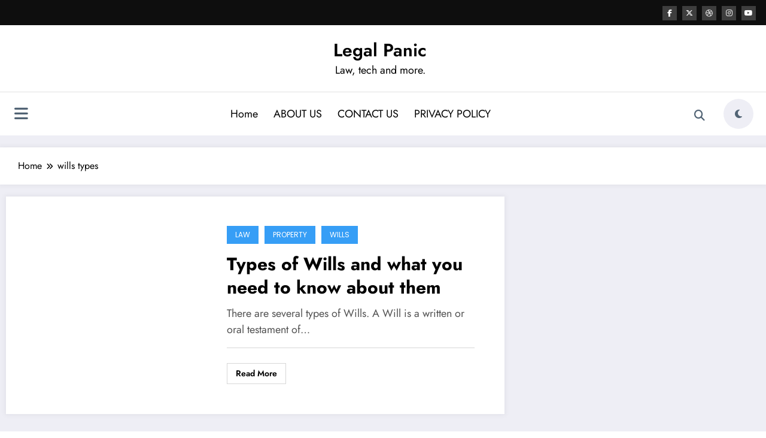

--- FILE ---
content_type: text/html; charset=utf-8
request_url: https://www.google.com/recaptcha/api2/aframe
body_size: 266
content:
<!DOCTYPE HTML><html><head><meta http-equiv="content-type" content="text/html; charset=UTF-8"></head><body><script nonce="x3Y66y9eNvcN9MlMuawsSw">/** Anti-fraud and anti-abuse applications only. See google.com/recaptcha */ try{var clients={'sodar':'https://pagead2.googlesyndication.com/pagead/sodar?'};window.addEventListener("message",function(a){try{if(a.source===window.parent){var b=JSON.parse(a.data);var c=clients[b['id']];if(c){var d=document.createElement('img');d.src=c+b['params']+'&rc='+(localStorage.getItem("rc::a")?sessionStorage.getItem("rc::b"):"");window.document.body.appendChild(d);sessionStorage.setItem("rc::e",parseInt(sessionStorage.getItem("rc::e")||0)+1);localStorage.setItem("rc::h",'1769446992084');}}}catch(b){}});window.parent.postMessage("_grecaptcha_ready", "*");}catch(b){}</script></body></html>

--- FILE ---
content_type: application/javascript; charset=utf-8
request_url: https://fundingchoicesmessages.google.com/f/AGSKWxXG2SweHc_Ci_QH-A09GST_uy2v5SB3qcdX394iFvRCKe70o1bxrdj6Jq8qNHaoqTa6XSq0WNJ5aEqWNVFTZOi5TFpzZWaDRMeJLrLl5ey3m3C1RJOLb82wFJWxNA4T6mW7cyxg17COTAsvjXqs0EfYCR1lNEvcixUhRKsa59Hbelj53PeL9AKPixkF/_/ad_video1._fach_ad./adsfinal./adshow2./admanagementadvanced.
body_size: -1289
content:
window['a300b63f-f16b-4d04-9ac6-024f9b81a403'] = true;